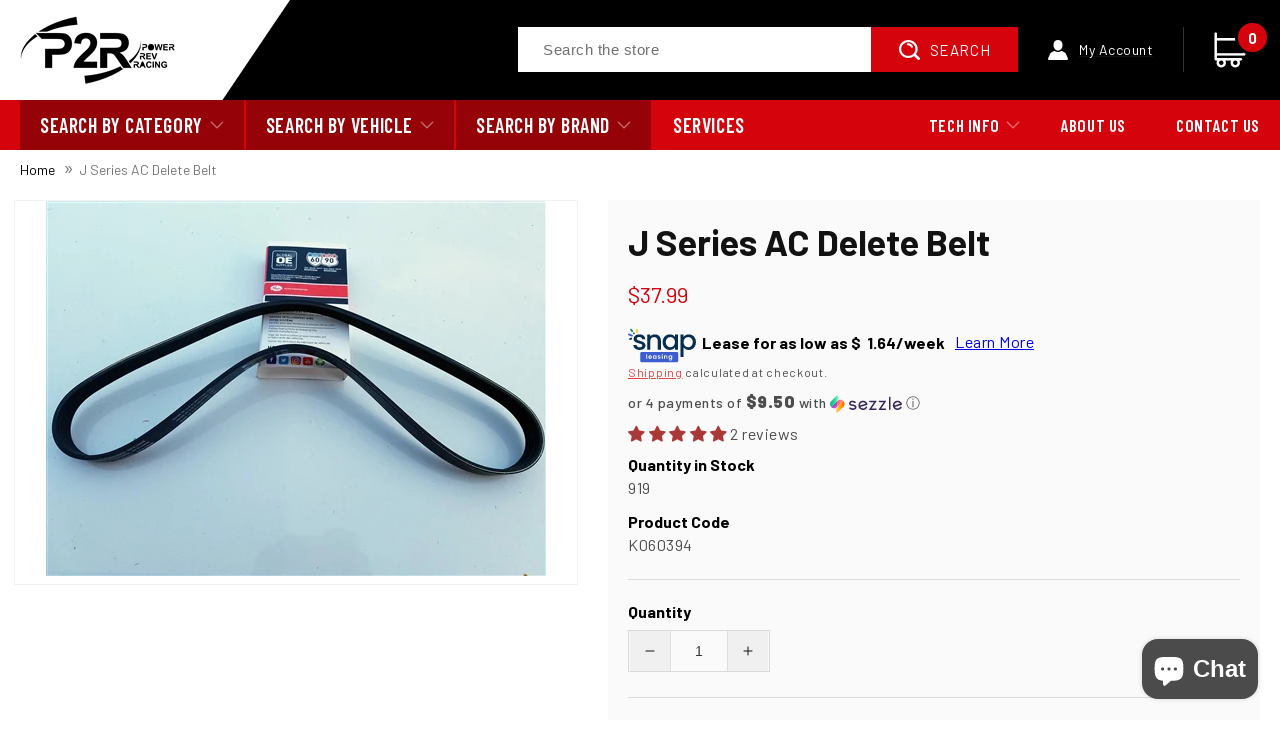

--- FILE ---
content_type: text/css;charset=UTF-8
request_url: https://cached.rebuyengine.com/api/v1/widgets/styles?id=182379&format=css&cache_key=1764122948
body_size: -87
content:
#rebuy-widget-182379{max-width:1140px;margin:auto;padding-top:60px;padding-bottom:100px;}#rebuy-widget-182379 .rebuy-bundle__actions{display:flex;flex-direction:column;align-items:center;order:3}#rebuy-widget-182379 .rebuy-bundle__actions-price{margin:10px auto}#rebuy-widget-182379 .rebuy-bundle__actions-buttons{margin:0 auto;padding:0 15px}#rebuy-widget-182379 .rebuy-bundle__items .rebuy-product-info{display:flex;flex-direction:column;text-align:center}#rebuy-widget-182379 .rebuy-bundle__items{display:flex;justify-content:space-around}#rebuy-widget-182379 .rebuy-product-block{width:100%;max-width:300px;padding:10px 15px}#rebuy-widget-182379 .rebuy-bundle__image-item{width:100%}#rebuy-widget-182379 .rebuy-bundle__image-item>img{max-height:300px;max-width:230px;object-fit:contain;margin-inline:auto;@media (max-width:820px){height:120px;max-width:100px}}#rebuy-widget-182379 .rebuy-bundle .rebuy-product-block .rebuy-product-options{margin:0}#rebuy-widget-182379 .rebuy-product-price{padding:10px 0;@media (min-width:481px){margin:0}}#rebuy-widget-182379 .rebuy-bundle__images{display:none}#rebuy-widget-182379 .primary-title{text-align:center;font-size:24px;font-weight:700;text-transform:uppercase;@media (min-width:480px) and (max-width:989px){font-size:26px}@media (min-width:990px){font-size:32px}}#rebuy-widget-182379 .rebuy-money{font-weight:600}#rebuy-widget-182379 .rebuy-money.compare-at{font-size:1.3rem}#rebuy-widget-182379 .rebuy-product-checkbox{display:flex;justify-content:center;padding-block:10px}#rebuy-widget-182379 .rebuy-product-label{display:none}#rebuy-widget-182379 .rebuy-product-title{text-decoration:none;margin:0;line-height:normal;font-size:1.5rem;font-weight:400;@media (max-width:820px){padding-left:.5em;padding-right:.5em}@media (min-width:481px) and (max-width:820px){white-space:normal}}#rebuy-widget-182379 .rebuy-checkbox{display:flex}#rebuy-widget-182379 .rebuy-bundle__image-item img{aspect-ratio:1.3;object-fit:cover;height:100%;width:100%}@media screen and (max-width:1024px){#rebuy-widget-182379 .rebuy-product-block{max-width:230px}}@media only screen and (max-width:700px){#rebuy-widget-182379 .rebuy-bundle__images{display:flex;flex-wrap:nowrap;gap:20px;width:100%}#rebuy-widget-182379 .rebuy-bundle__items{flex-direction:column;margin-top:20px}#rebuy-widget-182379 .rebuy-bundle__items .rebuy-product-info{flex-direction:row;align-items:center}#rebuy-widget-182379 .rebuy-bundle__items .rebuy-bundle__image-item.bundle-single-image,#rebuy-widget-182379 .rebuy-product-label{display:none}#rebuy-widget-182379 .rebuy-bundle__actions{margin-top:0;padding-top:10px}#rebuy-widget-182379 .rebuy-product-block{width:100%;max-width:unset;padding:0;margin-bottom:15px}}

--- FILE ---
content_type: text/css;charset=UTF-8
request_url: https://cached.rebuyengine.com/api/v1/widgets/styles?id=182387&format=css&cache_key=1764122948
body_size: -503
content:
#rebuy-widget-182387 .primary-title{font-size:24px;font-weight:700;text-transform:uppercase;@media (min-width:480px) and (max-width:989px){font-size:26px}@media (min-width:990px){font-size:32px}}#rebuy-widget-182387 .rebuy-product-media img{aspect-ratio:1.3;object-fit:cover;height:100%;width:100%}#rebuy-widget-182387 .rebuy-product-info{line-height:normal}#rebuy-widget-182387 .rebuy-product-title{font-size:1.5rem;font-weight:400;margin-top:20px}#rebuy-widget-182387 .rebuy-product-block:hover .rebuy-product-title{text-decoration:underline}#rebuy-widget-182387 .rebuy-money{font-weight:600}#rebuy-widget-182387 .rebuy-money.compare-at{font-size:1.3rem}#rebuy-widget-182387 .rebuy-button{line-height:normal;font-size:1.5rem;padding-block:15px;}#rebuy-widget-182387 .splide__arrow{background:#ededed;border-radius:0;height:25px;width:25px;@media (min-width:481px){height:30px;width:30px}}#rebuy-widget-182387 .splide__arrow>svg{scale:.6}

--- FILE ---
content_type: text/css;charset=UTF-8
request_url: https://cached.rebuyengine.com/api/v1/widgets/styles?id=182386&format=css&cache_key=1764122948
body_size: -503
content:
#rebuy-widget-182386 .primary-title{font-size:24px;font-weight:700;text-transform:uppercase;@media (min-width:480px) and (max-width:989px){font-size:26px}@media (min-width:990px){font-size:32px}}#rebuy-widget-182386 .rebuy-product-media img{aspect-ratio:1.3;object-fit:cover;height:100%;width:100%}#rebuy-widget-182386 .rebuy-product-info{line-height:normal}#rebuy-widget-182386 .rebuy-product-title{font-size:1.5rem;font-weight:400;margin-top:20px}#rebuy-widget-182386 .rebuy-product-block:hover .rebuy-product-title{text-decoration:underline}#rebuy-widget-182386 .rebuy-money{font-weight:600}#rebuy-widget-182386 .rebuy-money.compare-at{font-size:1.3rem}#rebuy-widget-182386 .rebuy-button{line-height:normal;font-size:1.5rem;padding-block:15px;}#rebuy-widget-182386 .splide__arrow{background:#ededed;border-radius:0;height:25px;width:25px;@media (min-width:481px){height:30px;width:30px}}#rebuy-widget-182386 .splide__arrow>svg{scale:.6}

--- FILE ---
content_type: text/plain; charset=utf-8
request_url: https://d-ipv6.mmapiws.com/ant_squire
body_size: 156
content:
powerrevracing.com;019abe89-3262-77c2-a99e-9963e2a67c87:5feba8f8af0788212b540a9626acd7177fec50a5

--- FILE ---
content_type: text/javascript; charset=utf-8
request_url: https://powerrevracing.com/products/j-series-ac-delete-belt.js
body_size: 160
content:
{"id":7976579629341,"title":"J Series AC Delete Belt","handle":"j-series-ac-delete-belt","description":"\u003cdiv class=\"productdescriptionshort\"\u003e\u003c\/div\u003e\u003ch6\u003eDescription\u003c\/h6\u003e\u003cdiv class=\"productdescription\"\u003eThis 6 rib belt is used to eliminate the AC compressor on most J series engines.  This belt runs direct from the Crank Pulley to the Alternator without the need to use any belt tensioner.  No AC or Power Steering.\u003c\/div\u003e\u003cdiv class=\"productdescription_abovepricing\"\u003e\u003c\/div\u003e","published_at":"2022-10-28T07:29:19-04:00","created_at":"2022-10-28T07:29:19-04:00","vendor":"Gates","type":"","tags":["01-03 - TL - ACURA","J Series AC Delete Belt","P2R Power Rev Racing","P2R Power Rev Racing Parts Online"],"price":3799,"price_min":3799,"price_max":3799,"available":true,"price_varies":false,"compare_at_price":0,"compare_at_price_min":0,"compare_at_price_max":0,"compare_at_price_varies":false,"variants":[{"id":43680709083421,"title":"Default Title","option1":"Default Title","option2":null,"option3":null,"sku":"K060394","requires_shipping":true,"taxable":true,"featured_image":null,"available":true,"name":"J Series AC Delete Belt","public_title":null,"options":["Default Title"],"price":3799,"weight":142,"compare_at_price":0,"inventory_management":"shopify","barcode":"","quantity_rule":{"min":1,"max":null,"increment":1},"quantity_price_breaks":[],"requires_selling_plan":false,"selling_plan_allocations":[]}],"images":["\/\/cdn.shopify.com\/s\/files\/1\/0662\/4139\/7021\/products\/GatesK060396A-2.jpg?v=1667203921"],"featured_image":"\/\/cdn.shopify.com\/s\/files\/1\/0662\/4139\/7021\/products\/GatesK060396A-2.jpg?v=1667203921","options":[{"name":"Title","position":1,"values":["Default Title"]}],"url":"\/products\/j-series-ac-delete-belt","media":[{"alt":"J Series AC Delete Belt","id":32107271225629,"position":1,"preview_image":{"aspect_ratio":1.333,"height":375,"width":500,"src":"https:\/\/cdn.shopify.com\/s\/files\/1\/0662\/4139\/7021\/products\/GatesK060396A-2.jpg?v=1667203921"},"aspect_ratio":1.333,"height":375,"media_type":"image","src":"https:\/\/cdn.shopify.com\/s\/files\/1\/0662\/4139\/7021\/products\/GatesK060396A-2.jpg?v=1667203921","width":500}],"requires_selling_plan":false,"selling_plan_groups":[]}